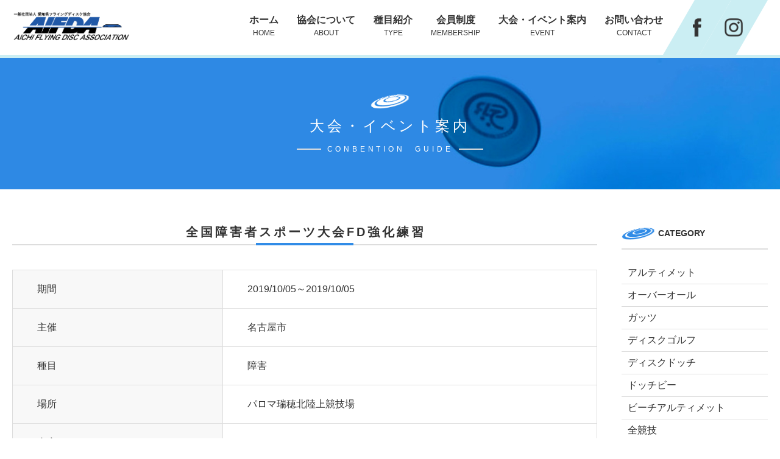

--- FILE ---
content_type: text/html; charset=UTF-8
request_url: http://aifda.or.jp/event/%E5%85%A8%E5%9B%BD%E9%9A%9C%E5%AE%B3%E8%80%85%E3%82%B9%E3%83%9D%E3%83%BC%E3%83%84%E5%A4%A7%E4%BC%9Afd%E5%BC%B7%E5%8C%96%E7%B7%B4%E7%BF%92-2/
body_size: 7684
content:
<!DOCTYPE html>
<html lang="ja" >
  <head>
    <meta charset="UTF-8">
    <meta name="viewport" content="width=device-width, initial-scale=1.0">
    <link rel="stylesheet" href="http://aifda.or.jp/wp-content/themes/flyingdisc/style.css">
    <link rel="stylesheet" href="//cdnjs.cloudflare.com/ajax/libs/vegas/2.4.0/vegas.min.css">
    <script src="//cdnjs.cloudflare.com/ajax/libs/jquery/1.12.4/jquery.min.js"></script>
    <script src="//cdnjs.cloudflare.com/ajax/libs/vegas/2.4.0/vegas.min.js"></script>
    <script src="http://aifda.or.jp/wp-content/themes/flyingdisc/js/script.js"></script>
    <title>全国障害者スポーツ大会FD強化練習 | 愛知県フライングディスク協会</title>
    <meta name='robots' content='max-image-preview:large' />
<script type="text/javascript">
/* <![CDATA[ */
window._wpemojiSettings = {"baseUrl":"https:\/\/s.w.org\/images\/core\/emoji\/15.0.3\/72x72\/","ext":".png","svgUrl":"https:\/\/s.w.org\/images\/core\/emoji\/15.0.3\/svg\/","svgExt":".svg","source":{"concatemoji":"http:\/\/aifda.or.jp\/wp-includes\/js\/wp-emoji-release.min.js?ver=6.5.7"}};
/*! This file is auto-generated */
!function(i,n){var o,s,e;function c(e){try{var t={supportTests:e,timestamp:(new Date).valueOf()};sessionStorage.setItem(o,JSON.stringify(t))}catch(e){}}function p(e,t,n){e.clearRect(0,0,e.canvas.width,e.canvas.height),e.fillText(t,0,0);var t=new Uint32Array(e.getImageData(0,0,e.canvas.width,e.canvas.height).data),r=(e.clearRect(0,0,e.canvas.width,e.canvas.height),e.fillText(n,0,0),new Uint32Array(e.getImageData(0,0,e.canvas.width,e.canvas.height).data));return t.every(function(e,t){return e===r[t]})}function u(e,t,n){switch(t){case"flag":return n(e,"\ud83c\udff3\ufe0f\u200d\u26a7\ufe0f","\ud83c\udff3\ufe0f\u200b\u26a7\ufe0f")?!1:!n(e,"\ud83c\uddfa\ud83c\uddf3","\ud83c\uddfa\u200b\ud83c\uddf3")&&!n(e,"\ud83c\udff4\udb40\udc67\udb40\udc62\udb40\udc65\udb40\udc6e\udb40\udc67\udb40\udc7f","\ud83c\udff4\u200b\udb40\udc67\u200b\udb40\udc62\u200b\udb40\udc65\u200b\udb40\udc6e\u200b\udb40\udc67\u200b\udb40\udc7f");case"emoji":return!n(e,"\ud83d\udc26\u200d\u2b1b","\ud83d\udc26\u200b\u2b1b")}return!1}function f(e,t,n){var r="undefined"!=typeof WorkerGlobalScope&&self instanceof WorkerGlobalScope?new OffscreenCanvas(300,150):i.createElement("canvas"),a=r.getContext("2d",{willReadFrequently:!0}),o=(a.textBaseline="top",a.font="600 32px Arial",{});return e.forEach(function(e){o[e]=t(a,e,n)}),o}function t(e){var t=i.createElement("script");t.src=e,t.defer=!0,i.head.appendChild(t)}"undefined"!=typeof Promise&&(o="wpEmojiSettingsSupports",s=["flag","emoji"],n.supports={everything:!0,everythingExceptFlag:!0},e=new Promise(function(e){i.addEventListener("DOMContentLoaded",e,{once:!0})}),new Promise(function(t){var n=function(){try{var e=JSON.parse(sessionStorage.getItem(o));if("object"==typeof e&&"number"==typeof e.timestamp&&(new Date).valueOf()<e.timestamp+604800&&"object"==typeof e.supportTests)return e.supportTests}catch(e){}return null}();if(!n){if("undefined"!=typeof Worker&&"undefined"!=typeof OffscreenCanvas&&"undefined"!=typeof URL&&URL.createObjectURL&&"undefined"!=typeof Blob)try{var e="postMessage("+f.toString()+"("+[JSON.stringify(s),u.toString(),p.toString()].join(",")+"));",r=new Blob([e],{type:"text/javascript"}),a=new Worker(URL.createObjectURL(r),{name:"wpTestEmojiSupports"});return void(a.onmessage=function(e){c(n=e.data),a.terminate(),t(n)})}catch(e){}c(n=f(s,u,p))}t(n)}).then(function(e){for(var t in e)n.supports[t]=e[t],n.supports.everything=n.supports.everything&&n.supports[t],"flag"!==t&&(n.supports.everythingExceptFlag=n.supports.everythingExceptFlag&&n.supports[t]);n.supports.everythingExceptFlag=n.supports.everythingExceptFlag&&!n.supports.flag,n.DOMReady=!1,n.readyCallback=function(){n.DOMReady=!0}}).then(function(){return e}).then(function(){var e;n.supports.everything||(n.readyCallback(),(e=n.source||{}).concatemoji?t(e.concatemoji):e.wpemoji&&e.twemoji&&(t(e.twemoji),t(e.wpemoji)))}))}((window,document),window._wpemojiSettings);
/* ]]> */
</script>
<style id='wp-emoji-styles-inline-css' type='text/css'>

	img.wp-smiley, img.emoji {
		display: inline !important;
		border: none !important;
		box-shadow: none !important;
		height: 1em !important;
		width: 1em !important;
		margin: 0 0.07em !important;
		vertical-align: -0.1em !important;
		background: none !important;
		padding: 0 !important;
	}
</style>
<link rel='stylesheet' id='wp-block-library-css' href='http://aifda.or.jp/wp-includes/css/dist/block-library/style.min.css?ver=6.5.7' type='text/css' media='all' />
<style id='classic-theme-styles-inline-css' type='text/css'>
/*! This file is auto-generated */
.wp-block-button__link{color:#fff;background-color:#32373c;border-radius:9999px;box-shadow:none;text-decoration:none;padding:calc(.667em + 2px) calc(1.333em + 2px);font-size:1.125em}.wp-block-file__button{background:#32373c;color:#fff;text-decoration:none}
</style>
<style id='global-styles-inline-css' type='text/css'>
body{--wp--preset--color--black: #000000;--wp--preset--color--cyan-bluish-gray: #abb8c3;--wp--preset--color--white: #ffffff;--wp--preset--color--pale-pink: #f78da7;--wp--preset--color--vivid-red: #cf2e2e;--wp--preset--color--luminous-vivid-orange: #ff6900;--wp--preset--color--luminous-vivid-amber: #fcb900;--wp--preset--color--light-green-cyan: #7bdcb5;--wp--preset--color--vivid-green-cyan: #00d084;--wp--preset--color--pale-cyan-blue: #8ed1fc;--wp--preset--color--vivid-cyan-blue: #0693e3;--wp--preset--color--vivid-purple: #9b51e0;--wp--preset--gradient--vivid-cyan-blue-to-vivid-purple: linear-gradient(135deg,rgba(6,147,227,1) 0%,rgb(155,81,224) 100%);--wp--preset--gradient--light-green-cyan-to-vivid-green-cyan: linear-gradient(135deg,rgb(122,220,180) 0%,rgb(0,208,130) 100%);--wp--preset--gradient--luminous-vivid-amber-to-luminous-vivid-orange: linear-gradient(135deg,rgba(252,185,0,1) 0%,rgba(255,105,0,1) 100%);--wp--preset--gradient--luminous-vivid-orange-to-vivid-red: linear-gradient(135deg,rgba(255,105,0,1) 0%,rgb(207,46,46) 100%);--wp--preset--gradient--very-light-gray-to-cyan-bluish-gray: linear-gradient(135deg,rgb(238,238,238) 0%,rgb(169,184,195) 100%);--wp--preset--gradient--cool-to-warm-spectrum: linear-gradient(135deg,rgb(74,234,220) 0%,rgb(151,120,209) 20%,rgb(207,42,186) 40%,rgb(238,44,130) 60%,rgb(251,105,98) 80%,rgb(254,248,76) 100%);--wp--preset--gradient--blush-light-purple: linear-gradient(135deg,rgb(255,206,236) 0%,rgb(152,150,240) 100%);--wp--preset--gradient--blush-bordeaux: linear-gradient(135deg,rgb(254,205,165) 0%,rgb(254,45,45) 50%,rgb(107,0,62) 100%);--wp--preset--gradient--luminous-dusk: linear-gradient(135deg,rgb(255,203,112) 0%,rgb(199,81,192) 50%,rgb(65,88,208) 100%);--wp--preset--gradient--pale-ocean: linear-gradient(135deg,rgb(255,245,203) 0%,rgb(182,227,212) 50%,rgb(51,167,181) 100%);--wp--preset--gradient--electric-grass: linear-gradient(135deg,rgb(202,248,128) 0%,rgb(113,206,126) 100%);--wp--preset--gradient--midnight: linear-gradient(135deg,rgb(2,3,129) 0%,rgb(40,116,252) 100%);--wp--preset--font-size--small: 13px;--wp--preset--font-size--medium: 20px;--wp--preset--font-size--large: 36px;--wp--preset--font-size--x-large: 42px;--wp--preset--spacing--20: 0.44rem;--wp--preset--spacing--30: 0.67rem;--wp--preset--spacing--40: 1rem;--wp--preset--spacing--50: 1.5rem;--wp--preset--spacing--60: 2.25rem;--wp--preset--spacing--70: 3.38rem;--wp--preset--spacing--80: 5.06rem;--wp--preset--shadow--natural: 6px 6px 9px rgba(0, 0, 0, 0.2);--wp--preset--shadow--deep: 12px 12px 50px rgba(0, 0, 0, 0.4);--wp--preset--shadow--sharp: 6px 6px 0px rgba(0, 0, 0, 0.2);--wp--preset--shadow--outlined: 6px 6px 0px -3px rgba(255, 255, 255, 1), 6px 6px rgba(0, 0, 0, 1);--wp--preset--shadow--crisp: 6px 6px 0px rgba(0, 0, 0, 1);}:where(.is-layout-flex){gap: 0.5em;}:where(.is-layout-grid){gap: 0.5em;}body .is-layout-flex{display: flex;}body .is-layout-flex{flex-wrap: wrap;align-items: center;}body .is-layout-flex > *{margin: 0;}body .is-layout-grid{display: grid;}body .is-layout-grid > *{margin: 0;}:where(.wp-block-columns.is-layout-flex){gap: 2em;}:where(.wp-block-columns.is-layout-grid){gap: 2em;}:where(.wp-block-post-template.is-layout-flex){gap: 1.25em;}:where(.wp-block-post-template.is-layout-grid){gap: 1.25em;}.has-black-color{color: var(--wp--preset--color--black) !important;}.has-cyan-bluish-gray-color{color: var(--wp--preset--color--cyan-bluish-gray) !important;}.has-white-color{color: var(--wp--preset--color--white) !important;}.has-pale-pink-color{color: var(--wp--preset--color--pale-pink) !important;}.has-vivid-red-color{color: var(--wp--preset--color--vivid-red) !important;}.has-luminous-vivid-orange-color{color: var(--wp--preset--color--luminous-vivid-orange) !important;}.has-luminous-vivid-amber-color{color: var(--wp--preset--color--luminous-vivid-amber) !important;}.has-light-green-cyan-color{color: var(--wp--preset--color--light-green-cyan) !important;}.has-vivid-green-cyan-color{color: var(--wp--preset--color--vivid-green-cyan) !important;}.has-pale-cyan-blue-color{color: var(--wp--preset--color--pale-cyan-blue) !important;}.has-vivid-cyan-blue-color{color: var(--wp--preset--color--vivid-cyan-blue) !important;}.has-vivid-purple-color{color: var(--wp--preset--color--vivid-purple) !important;}.has-black-background-color{background-color: var(--wp--preset--color--black) !important;}.has-cyan-bluish-gray-background-color{background-color: var(--wp--preset--color--cyan-bluish-gray) !important;}.has-white-background-color{background-color: var(--wp--preset--color--white) !important;}.has-pale-pink-background-color{background-color: var(--wp--preset--color--pale-pink) !important;}.has-vivid-red-background-color{background-color: var(--wp--preset--color--vivid-red) !important;}.has-luminous-vivid-orange-background-color{background-color: var(--wp--preset--color--luminous-vivid-orange) !important;}.has-luminous-vivid-amber-background-color{background-color: var(--wp--preset--color--luminous-vivid-amber) !important;}.has-light-green-cyan-background-color{background-color: var(--wp--preset--color--light-green-cyan) !important;}.has-vivid-green-cyan-background-color{background-color: var(--wp--preset--color--vivid-green-cyan) !important;}.has-pale-cyan-blue-background-color{background-color: var(--wp--preset--color--pale-cyan-blue) !important;}.has-vivid-cyan-blue-background-color{background-color: var(--wp--preset--color--vivid-cyan-blue) !important;}.has-vivid-purple-background-color{background-color: var(--wp--preset--color--vivid-purple) !important;}.has-black-border-color{border-color: var(--wp--preset--color--black) !important;}.has-cyan-bluish-gray-border-color{border-color: var(--wp--preset--color--cyan-bluish-gray) !important;}.has-white-border-color{border-color: var(--wp--preset--color--white) !important;}.has-pale-pink-border-color{border-color: var(--wp--preset--color--pale-pink) !important;}.has-vivid-red-border-color{border-color: var(--wp--preset--color--vivid-red) !important;}.has-luminous-vivid-orange-border-color{border-color: var(--wp--preset--color--luminous-vivid-orange) !important;}.has-luminous-vivid-amber-border-color{border-color: var(--wp--preset--color--luminous-vivid-amber) !important;}.has-light-green-cyan-border-color{border-color: var(--wp--preset--color--light-green-cyan) !important;}.has-vivid-green-cyan-border-color{border-color: var(--wp--preset--color--vivid-green-cyan) !important;}.has-pale-cyan-blue-border-color{border-color: var(--wp--preset--color--pale-cyan-blue) !important;}.has-vivid-cyan-blue-border-color{border-color: var(--wp--preset--color--vivid-cyan-blue) !important;}.has-vivid-purple-border-color{border-color: var(--wp--preset--color--vivid-purple) !important;}.has-vivid-cyan-blue-to-vivid-purple-gradient-background{background: var(--wp--preset--gradient--vivid-cyan-blue-to-vivid-purple) !important;}.has-light-green-cyan-to-vivid-green-cyan-gradient-background{background: var(--wp--preset--gradient--light-green-cyan-to-vivid-green-cyan) !important;}.has-luminous-vivid-amber-to-luminous-vivid-orange-gradient-background{background: var(--wp--preset--gradient--luminous-vivid-amber-to-luminous-vivid-orange) !important;}.has-luminous-vivid-orange-to-vivid-red-gradient-background{background: var(--wp--preset--gradient--luminous-vivid-orange-to-vivid-red) !important;}.has-very-light-gray-to-cyan-bluish-gray-gradient-background{background: var(--wp--preset--gradient--very-light-gray-to-cyan-bluish-gray) !important;}.has-cool-to-warm-spectrum-gradient-background{background: var(--wp--preset--gradient--cool-to-warm-spectrum) !important;}.has-blush-light-purple-gradient-background{background: var(--wp--preset--gradient--blush-light-purple) !important;}.has-blush-bordeaux-gradient-background{background: var(--wp--preset--gradient--blush-bordeaux) !important;}.has-luminous-dusk-gradient-background{background: var(--wp--preset--gradient--luminous-dusk) !important;}.has-pale-ocean-gradient-background{background: var(--wp--preset--gradient--pale-ocean) !important;}.has-electric-grass-gradient-background{background: var(--wp--preset--gradient--electric-grass) !important;}.has-midnight-gradient-background{background: var(--wp--preset--gradient--midnight) !important;}.has-small-font-size{font-size: var(--wp--preset--font-size--small) !important;}.has-medium-font-size{font-size: var(--wp--preset--font-size--medium) !important;}.has-large-font-size{font-size: var(--wp--preset--font-size--large) !important;}.has-x-large-font-size{font-size: var(--wp--preset--font-size--x-large) !important;}
.wp-block-navigation a:where(:not(.wp-element-button)){color: inherit;}
:where(.wp-block-post-template.is-layout-flex){gap: 1.25em;}:where(.wp-block-post-template.is-layout-grid){gap: 1.25em;}
:where(.wp-block-columns.is-layout-flex){gap: 2em;}:where(.wp-block-columns.is-layout-grid){gap: 2em;}
.wp-block-pullquote{font-size: 1.5em;line-height: 1.6;}
</style>
<link rel='stylesheet' id='contact-form-7-css' href='http://aifda.or.jp/wp-content/plugins/contact-form-7/includes/css/styles.css?ver=5.1.1' type='text/css' media='all' />
<link rel='stylesheet' id='contact-form-7-confirm-css' href='http://aifda.or.jp/wp-content/plugins/contact-form-7-add-confirm/includes/css/styles.css?ver=5.1' type='text/css' media='all' />
<script type="text/javascript" src="http://aifda.or.jp/wp-includes/js/jquery/jquery.min.js?ver=3.7.1" id="jquery-core-js"></script>
<script type="text/javascript" src="http://aifda.or.jp/wp-includes/js/jquery/jquery-migrate.min.js?ver=3.4.1" id="jquery-migrate-js"></script>
<link rel="https://api.w.org/" href="https://aifda.or.jp/wp-json/" /><link rel="EditURI" type="application/rsd+xml" title="RSD" href="http://aifda.or.jp/xmlrpc.php?rsd" />
<meta name="generator" content="WordPress 6.5.7" />
<link rel="canonical" href="https://aifda.or.jp/event/%e5%85%a8%e5%9b%bd%e9%9a%9c%e5%ae%b3%e8%80%85%e3%82%b9%e3%83%9d%e3%83%bc%e3%83%84%e5%a4%a7%e4%bc%9afd%e5%bc%b7%e5%8c%96%e7%b7%b4%e7%bf%92-2/" />
<link rel='shortlink' href='https://aifda.or.jp/?p=3664' />
<link rel="alternate" type="application/json+oembed" href="https://aifda.or.jp/wp-json/oembed/1.0/embed?url=https%3A%2F%2Faifda.or.jp%2Fevent%2F%25e5%2585%25a8%25e5%259b%25bd%25e9%259a%259c%25e5%25ae%25b3%25e8%2580%2585%25e3%2582%25b9%25e3%2583%259d%25e3%2583%25bc%25e3%2583%2584%25e5%25a4%25a7%25e4%25bc%259afd%25e5%25bc%25b7%25e5%258c%2596%25e7%25b7%25b4%25e7%25bf%2592-2%2F" />
<link rel="alternate" type="text/xml+oembed" href="https://aifda.or.jp/wp-json/oembed/1.0/embed?url=https%3A%2F%2Faifda.or.jp%2Fevent%2F%25e5%2585%25a8%25e5%259b%25bd%25e9%259a%259c%25e5%25ae%25b3%25e8%2580%2585%25e3%2582%25b9%25e3%2583%259d%25e3%2583%25bc%25e3%2583%2584%25e5%25a4%25a7%25e4%25bc%259afd%25e5%25bc%25b7%25e5%258c%2596%25e7%25b7%25b4%25e7%25bf%2592-2%2F&#038;format=xml" />
  </head>
  <body id="top" class="event-template-default single single-event postid-3664 sub event">
    <header>
      <div class="inner">
        <div class="logo">
          <a href="https://aifda.or.jp"><img src="http://aifda.or.jp/wp-content/themes/flyingdisc/img/aifda_logo.png" alt=""></a>
        </div>
        <div id="nav_button">
          <div></div>
          <div></div>
          <div></div>
        </div>
        <nav>
          <ul>
            <li>
              <a href="https://aifda.or.jp">ホーム<div class="en">HOME</div></a>
            </li>
            <li>
              <a href="https://aifda.or.jp/about">協会について<div class="en">ABOUT</div></a>
            </li>
            <li>
              <a href="https://aifda.or.jp/type">種目紹介<div class="en">TYPE</div></a>
            </li>
            <li>
              <a href="https://aifda.or.jp/membership">会員制度<div class="en">MEMBERSHIP</div></a>
            </li>
            <li>
              <a href="https://aifda.or.jp/event">大会・イベント案内<div class="en">EVENT</div></a>
            </li>
            <li>
              <a href="https://aifda.or.jp/contact">お問い合わせ<div class="en">CONTACT</div></a>
            </li>
          </ul>
          <div class="social">
            <div class="facebook"><a href="https://www.facebook.com/aifdaflyingdisc/"></a></div>
            <div class="instagram"><a href="https://www.instagram.com/aifda_official/"></a></div>
          </div>
        </nav>
      </div>
    </header>          <div id="first_visual">
      <h1>大会・イベント案内<div class="en">CONBENTION　GUIDE</div></h1>
    </div>
    <section>
      <div class="container">
        <div class="main">
          <div class="detail">
            <h2>全国障害者スポーツ大会FD強化練習</h2>
            <ul class="detail_list">
              <li>
                <div class="term">期間</div>
                <div class="description">2019/10/05～2019/10/05</div>
              </li>
              <li>
                <div class="term">主催</div>
                <div class="description">名古屋市</div>
              </li>
              <li>
                <div class="term">種目</div>
                <div class="description">障害</div>
              </li>
              <li>
                <div class="term">場所</div>
                <div class="description">パロマ瑞穂北陸上競技場</div>
              </li>
              <li>
                <div class="term">内容</div>
                <div class="description"></div>
              </li>
              <li>
                <div class="term">注意事項</div>
                <div class="description"></div>
              </li>
            </ul>
                      </div>
          <div class="photo">
            <h2>大会の様子</h2>
            <ul>
                                                            <li><img src="" alt=""></li>
                          </ul>
          </div>
        </div>
        <div class="side">
          <div class="category">
            <h3>CATEGORY</h3>
            <ul>
                                            <li><a href="https://aifda.or.jp/category/ultimate/">アルティメット</a></li>
                              <li><a href="https://aifda.or.jp/category/%e3%82%aa%e3%83%bc%e3%83%90%e3%83%bc%e3%82%aa%e3%83%bc%e3%83%ab/">オーバーオール</a></li>
                              <li><a href="https://aifda.or.jp/category/guts/">ガッツ</a></li>
                              <li><a href="https://aifda.or.jp/category/discgolf/">ディスクゴルフ</a></li>
                              <li><a href="https://aifda.or.jp/category/dodgebee/">ディスクドッチ</a></li>
                              <li><a href="https://aifda.or.jp/category/dutchbee/">ドッチビー</a></li>
                              <li><a href="https://aifda.or.jp/category/beach-ultimate/">ビーチアルティメット</a></li>
                              <li><a href="https://aifda.or.jp/category/eventall/">全競技</a></li>
                              <li><a href="https://aifda.or.jp/category/%e6%9c%aa%e5%88%86%e9%a1%9e/">未分類</a></li>
                              <li><a href="https://aifda.or.jp/category/%e9%9a%9c%e5%ae%b3/">障害</a></li>
                            <li><a href="https://aifda.or.jp/event">全ての大会一覧</a></li>
            </ul>
          </div>
          <div class="monthly">
            <h3>MONTHLY</h3>
            <ul>
                          </ul>
          </div>
        </div>
      </div>
    </section>
    <div id="modal">
      <div id="modal_inner">
        <div role="form" class="wpcf7" id="wpcf7-f1091-p3664-o1" lang="ja" dir="ltr">
<div class="screen-reader-response"></div>
<form action="/event/%E5%85%A8%E5%9B%BD%E9%9A%9C%E5%AE%B3%E8%80%85%E3%82%B9%E3%83%9D%E3%83%BC%E3%83%84%E5%A4%A7%E4%BC%9Afd%E5%BC%B7%E5%8C%96%E7%B7%B4%E7%BF%92-2/#wpcf7-f1091-p3664-o1" method="post" class="wpcf7-form" novalidate="novalidate">
<div style="display: none;">
<input type="hidden" name="_wpcf7" value="1091" />
<input type="hidden" name="_wpcf7_version" value="5.1.1" />
<input type="hidden" name="_wpcf7_locale" value="ja" />
<input type="hidden" name="_wpcf7_unit_tag" value="wpcf7-f1091-p3664-o1" />
<input type="hidden" name="_wpcf7_container_post" value="3664" />
<input type="hidden" name="g-recaptcha-response" value="" />
</div>
<input type="hidden" name="event_name" value="" class="wpcf7-form-control wpcf7-hidden" id="event_name" />
<ul class="detail_list">
  <li class="require">
    <div class="term"><label for="affiliation">チーム名</label></div>
    <div class="input">
      <span class="wpcf7-form-control-wrap affiliation"><input type="text" name="affiliation" value="" size="40" class="wpcf7-form-control wpcf7-text wpcf7-validates-as-required" id="affiliation" aria-required="true" aria-invalid="false" placeholder="例）◯◯◯◯◯◯" /></span>
    </div>
  </li>
  <li class="require">
    <div class="term"><label for="fullname">代表者氏名</label></div>
    <div class="input">
      <span class="wpcf7-form-control-wrap fullname"><input type="text" name="fullname" value="" size="40" class="wpcf7-form-control wpcf7-text wpcf7-validates-as-required" id="fullname" aria-required="true" aria-invalid="false" placeholder="例）◯◯ ◯◯" /></span>
    </div>
  </li>
  <li class="require">
    <div class="term"><label for="tel">電話番号</label></div>
    <div class="input">
      <span class="wpcf7-form-control-wrap tel"><input type="tel" name="tel" value="" size="40" class="wpcf7-form-control wpcf7-text wpcf7-tel wpcf7-validates-as-required wpcf7-validates-as-tel" id="tel" aria-required="true" aria-invalid="false" placeholder="例）◯◯◯-◯◯◯-◯◯◯" /></span>
    </div>
  </li>
  <li class="require">
    <div class="term"><label for="email">メールアドレス</label></div>
    <div class="input">
      <span class="wpcf7-form-control-wrap email"><input type="email" name="email" value="" size="40" class="wpcf7-form-control wpcf7-text wpcf7-email wpcf7-validates-as-required wpcf7-validates-as-email" id="email" aria-required="true" aria-invalid="false" placeholder="例）◯◯◯◯◯◯" /></span>
    </div>
  </li>
  <li class="require">
    <div class="term"><label for="member_person">JFDA会員またはAIFDA会員参加者</label></div>
    <div class="input">
      <span class="wpcf7-form-control-wrap member_person"><textarea name="member_person" cols="40" rows="10" class="wpcf7-form-control wpcf7-textarea wpcf7-validates-as-required" id="member_person" aria-required="true" aria-invalid="false" placeholder="1名ごとに改行して入力してください。"></textarea></span>
    </div>
  </li>
  <li class="require">
    <div class="term"><label for="member_person_num">会員参加人数</label></div>
    <div class="input">
      <span class="wpcf7-form-control-wrap member_person_num"><input type="number" name="member_person_num" value="" class="wpcf7-form-control wpcf7-number wpcf7-validates-as-required wpcf7-validates-as-number" id="member_person_num" aria-required="true" aria-invalid="false" /></span>人
    </div>
  </li>
  <li class="require">
    <div class="term"><label for="etc_person">非会員参加者</label></div>
    <div class="input">
      <span class="wpcf7-form-control-wrap etc_person"><textarea name="etc_person" cols="40" rows="10" class="wpcf7-form-control wpcf7-textarea" id="etc_person" aria-invalid="false" placeholder="1名ごとに改行して入力してください。"></textarea></span>
    </div>
  </li>
  <li class="require">
    <div class="term"><label for="etc_person_num">非会員参加人数</label></div>
    <div class="input">
      <span class="wpcf7-form-control-wrap etc_person_num"><input type="number" name="etc_person_num" value="" class="wpcf7-form-control wpcf7-number wpcf7-validates-as-number" id="etc_person_num" aria-invalid="false" /></span>人
    </div>
  </li>
</ul>
<div class="note">
  ※ お問い合わせを送信後、確認メールが届きますのでご確認ください。
</div>
<div class="action">
  <input type="submit" value="送信内容の確認へ" class="wpcf7-form-control wpcf7-confirm wpcf7c-elm-step1 wpcf7c-btn-confirm wpcf7c-force-hide" /><input type="button" value="戻って編集する" class="wpcf7-form-control wpcf7-back wpcf7c-elm-step2 wpcf7c-btn-back wpcf7c-force-hide" /><input type="submit" value="送信する" class="wpcf7-form-control wpcf7-submit" />
</div><div class="wpcf7-response-output wpcf7-display-none"></div></form></div>      </div>
      <div id="modal_close">
        閉じる
      </div>
    </div>
        <div class="footer_link">
      <h2 class="icon_heading">LINKS</h2>
		<div align="center">"私たちは一般社団法人愛知県フライングディスク協会を応援します。"</div>
<br>
<br>
		<ul>
        <li><a href="https://mitutoyo-3s.co.jp/" target="_blank" rel="noopener"><img src="http://aifda.or.jp/wp-content/themes/flyingdisc/img/mitsutoyo_banner11.jpg" alt="有限会社 三豊バナー"></a></li> 
        <li><a href="https://oomi-jidousha.com/" target="_blank" rel="noopener"><img src="http://aifda.or.jp/wp-content/themes/flyingdisc/img/oumijidousha_banner12.jpg" alt="大海自動車株式会社バナー"></a></li>
		<li><a href="http://www.clubjr.com/index.html" target="_blank" rel="noopener"><img src="http://aifda.or.jp/wp-content/themes/flyingdisc/img/CLUB_Jr._banner190409.jpg" alt="株式会社 クラブジュニアバナー"></a></li>
        <li><a href="https://www.shinto-tsushin.co.jp/" target="_blank" rel="noopener"><img src="http://aifda.or.jp/wp-content/themes/flyingdisc/img/footer-shinto-tsushin.jpg" alt="株式会社　新東通信バナー"></a></li>
		<li><a href="https://tasuki-inc.com" target="_blank" rel="noopener"><img src="http://aifda.or.jp/wp-content/themes/flyingdisc/img/tasuki-aifda-banner.jpg" alt="東三河の求人サイトタスキ"></a></li>
      </ul>
    </div>
    <footer>
    <div class="page_top">
      <a href="#top"></a>
    </div>
    <!--<div class="inner">
      footer-area
    </div>-->
    <div class="copyright">
      Copyright © 2018 AICHI FLYING DISC ASSOCIATION All Rights Reserved.
    </div>
  </footer>
  <script type="text/javascript" id="contact-form-7-js-extra">
/* <![CDATA[ */
var wpcf7 = {"apiSettings":{"root":"https:\/\/aifda.or.jp\/wp-json\/contact-form-7\/v1","namespace":"contact-form-7\/v1"}};
/* ]]> */
</script>
<script type="text/javascript" src="http://aifda.or.jp/wp-content/plugins/contact-form-7/includes/js/scripts.js?ver=5.1.1" id="contact-form-7-js"></script>
<script type="text/javascript" src="http://aifda.or.jp/wp-includes/js/jquery/jquery.form.min.js?ver=4.3.0" id="jquery-form-js"></script>
<script type="text/javascript" src="http://aifda.or.jp/wp-content/plugins/contact-form-7-add-confirm/includes/js/scripts.js?ver=5.1" id="contact-form-7-confirm-js"></script>
</body>
</html>


--- FILE ---
content_type: text/css
request_url: http://aifda.or.jp/wp-content/themes/flyingdisc/style.css
body_size: 8129
content:
@charset "UTF-8";
html, body, div, span, applet, object, iframe,
h1, h2, h3, h4, h5, h6, p, blockquote, pre,
a, abbr, acronym, address, big, cite, code,
del, dfn, em, img, ins, kbd, q, s, samp,
small, strike, strong, sub, sup, tt, var,
b, u, i, center,
dl, dt, dd, ol, ul, li,
fieldset, form, label, legend,
table, caption, tbody, tfoot, thead, tr, th, td,
article, aside, canvas, details, embed,
figure, figcaption, footer, header, hgroup,
menu, nav, output, ruby, section, summary,
time, mark, audio, video {
  margin: 0;
  padding: 0;
  border: 0;
  font-size: 100%;
  font: inherit;
  vertical-align: baseline;
}

article, aside, details, figcaption, figure,
footer, header, hgroup, menu, nav, section {
  display: block;
}

body {
  line-height: 1;
}

ol, ul {
  list-style: none;
}

blockquote, q {
  quotes: none;
}

blockquote:before, blockquote:after,
q:before, q:after {
  content: '';
  content: none;
}

table {
  border-collapse: collapse;
  border-spacing: 0;
}

* {
  -webkit-box-sizing: border-box;
  box-sizing: border-box;
}

a {
  color: #318ce7;
}

img {
  vertical-align: bottom;
}

input {
  vertical-align: middle;
}

body {
  line-height: 1;
  font-family: 'Hiragino Kaku Gothic ProN', Meiryo, sans-serif;
  color: #333333;
}

header {
  border-bottom: 5px solid #cbeef3;
}

header .inner {
  max-width: 1320px;
  min-width: 1000px;
  margin: 0 auto;
  padding: 0 20px;
}

@media screen and (max-width: 640px) {
  header .inner {
    min-width: auto;
  }
}

header .inner:after {
  content: '';
  clear: both;
  display: block;
}

header .inner .logo {
  float: left;
  padding: 20px 0;
}

header .inner .logo a {
  display: block;
  -webkit-transition: opacity 0.2s;
  transition: opacity 0.2s;
}

header .inner .logo a:hover {
  opacity: 0.75;
}

header .inner .logo a img {
  height: 50px;
}

header .inner #nav_button {
  display: none;
}

header .inner nav {
  float: right;
}

header .inner nav:after {
  content: '';
  clear: both;
  display: block;
}

header .inner nav ul {
  float: left;
  padding-top: 20px;
}

header .inner nav ul:after {
  content: '';
  clear: both;
  display: block;
}

header .inner nav ul > li {
  float: left;
  text-align: center;
  margin-left: 30px;
}

header .inner nav ul > li a {
  text-decoration: none;
  display: block;
  font-size: 16px;
  color: #333333;
  -webkit-transition: all 0.2s;
  transition: all 0.2s;
  padding: 5px 0;
  font-weight: bold;
  position: relative;
}

header .inner nav ul > li a:before {
  content: '';
  display: block;
  width: 100%;
  height: 100%;
  position: absolute;
  z-index: -1;
  left: 0;
  top: 0;
  background: url(img/icon_disc_blue.png) center center/48px no-repeat;
  opacity: 0;
  -webkit-transition: opacity 0.2s;
  transition: opacity 0.2s;
}

header .inner nav ul > li a:hover {
  border-bottom: 3px solid #318ce7;
}

header .inner nav ul > li a:hover:before {
  opacity: 1;
}

header .inner nav ul > li a .en {
  font-size: 12px;
  margin-top: 7px;
  font-weight: normal;
}

header .inner nav .social {
  float: right;
  margin: 0 26px;
}

header .inner nav .social:after {
  content: '';
  clear: both;
  display: block;
}

header .inner nav .social > div {
  float: left;
  position: relative;
}

header .inner nav .social > div a {
  display: block;
  width: 60px;
  height: 90px;
  -webkit-transform: skewX(-30deg);
          transform: skewX(-30deg);
  background-color: #cbeef3;
  -webkit-transition: background-color 0.2s;
  transition: background-color 0.2s;
}

header .inner nav .social > div a:hover {
  background-color: #318ce7;
}

header .inner nav .social > div a:before {
  content: '';
  display: block;
  width: 30px;
  height: 30px;
  position: absolute;
  top: 30px;
  left: 15px;
  -webkit-transform: skewX(30deg);
          transform: skewX(30deg);
  background-repeat: no-repeat;
  background-position: center center;
  background-size: auto 30px;
}

header .inner nav .social > div.facebook a:before {
  background-image: url(img/icon_facebook_b.png);
}

header .inner nav .social > div.facebook:hover a:before {
  background-image: url(img/icon_facebook_w.png);
}

header .inner nav .social > div.instagram a:before {
  background-image: url(img/icon_instagram_b.png);
}

header .inner nav .social > div.instagram:hover a:before {
  background-image: url(img/icon_instagram_w.png);
}

@media screen and (max-width: 1200px) {
  header .inner .logo a {
    padding: 5px 0;
  }
  header .inner .logo a img {
    height: 40px;
  }
  header .inner nav ul {
    padding-top: 25px;
  }
  header .inner nav ul > li {
    margin-left: 20px;
  }
  header .inner nav ul > li a {
    font-size: 14px;
  }
  header .inner nav ul > li a:before {
    background-size: 40px;
  }
  header .inner nav ul > li a .en {
    font-size: 10px;
    margin-top: 6px;
  }
}

.wp-pagenavi {
  margin-top: 30px;
  text-align: center;
}

.wp-pagenavi a, .wp-pagenavi span {
  color: #ffffff;
  display: inline-block;
  margin: 0 5px;
  font-size: 12px;
  padding: 9px 0;
  width: 30px;
  text-decoration: none;
  text-align: center;
  border-radius: 5px;
}

.wp-pagenavi a {
  background-color: #318ce7;
  -webkit-transition: all .2s;
  transition: all .2s;
}

.wp-pagenavi a:hover {
  background-color: #cbeef3;
}

.wp-pagenavi span {
  background-color: #cbeef3;
}

.icon_heading {
  padding-top: 60px;
  background: center top/40px no-repeat;
  text-align: center;
  font-size: 14px;
  font-weight: bold;
  letter-spacing: 0.2em;
  text-indent: 0.2em;
  margin-bottom: 60px;
}

.icon_heading:before, .icon_heading:after {
  content: '';
  display: inline-block;
  width: 80px;
  border-top: 2px solid #333;
  vertical-align: top;
  margin: 6px 10px 0;
}

body.sub #first_visual {
  padding: 60px 0;
  background: url(img/sub_first_visual.jpg) center center/cover no-repeat;
}

body.sub #first_visual h1 {
  color: #ffffff;
  padding-top: 40px;
  background: url(img/icon_disc_white.png) center 0/auto 24px no-repeat;
  text-align: center;
  font-size: 24px;
  letter-spacing: 0.2em;
}

body.sub #first_visual h1 .en {
  margin-top: 20px;
  font-size: 12px;
}

body.sub #first_visual h1 .en:before, body.sub #first_visual h1 .en:after {
  content: '';
  display: inline-block;
  margin: 0 10px;
  vertical-align: top;
  border-top: 2px solid #ddd;
  width: 40px;
  margin-top: 5px;
}

body.sub .large_page_link_nav {
  max-width: 1320px;
  min-width: 1000px;
  margin: 0 auto;
  padding: 0 20px;
}

@media screen and (max-width: 640px) {
  body.sub .large_page_link_nav {
    min-width: auto;
  }
}

body.sub .large_page_link_nav ul {
  padding-top: 30px;
}

body.sub .large_page_link_nav ul:after {
  content: '';
  clear: both;
  display: block;
}

body.sub .large_page_link_nav ul > li {
  float: left;
  width: 50%;
}

body.sub .large_page_link_nav ul > li a {
  font-size: 20px;
  font-weight: bold;
  padding: 20px 0;
  display: block;
  border: 2px solid #318ce7;
  text-decoration: none;
  text-align: center;
  letter-spacing: 0.1em;
  -webkit-transition: all 0.2s;
  transition: all 0.2s;
  position: relative;
}

body.sub .large_page_link_nav ul > li a small {
  display: block;
  font-size: 14px;
  margin-top: 6px;
  font-weight: normal;
}

body.sub .large_page_link_nav ul > li a:after {
  content: '';
  display: block;
  position: absolute;
  left: 50%;
  margin-left: -20px;
  bottom: -16px;
  width: 0;
  height: 0;
  border-style: solid;
  border-width: 16px 20px 0 20px;
  border-color: #318ce7 transparent transparent transparent;
  -webkit-transition: all 0.2s;
  transition: all 0.2s;
  opacity: 0;
}

body.sub .large_page_link_nav ul > li a:hover {
  background-color: #318ce7;
  color: #ffffff;
}

body.sub .large_page_link_nav ul > li a:hover:after {
  opacity: 1;
}

body.sub .page_link_nav {
  max-width: 1320px;
  min-width: 1000px;
  margin: 0 auto;
  padding: 0 20px;
}

@media screen and (max-width: 640px) {
  body.sub .page_link_nav {
    min-width: auto;
  }
}

body.sub .page_link_nav ul {
  margin: -10px 0 0 -10px;
  padding-top: 30px;
}

body.sub .page_link_nav ul:after {
  content: '';
  clear: both;
  display: block;
}

body.sub .page_link_nav ul > li {
  float: left;
  width: calc(100% / 6);
  padding-left: 10px;
  margin-top: 10px;
}

body.sub .page_link_nav ul > li a {
  display: block;
  background-color: #cbeef3;
  color: #333333;
  text-align: center;
  letter-spacing: 0.1em;
  text-indent: 0.1em;
  text-decoration: none;
  font-size: 16px;
  padding: 17px 0;
  -webkit-transition: all 0.2s;
  transition: all 0.2s;
}

body.sub .page_link_nav ul > li a:hover {
  background-color: #318ce7;
  color: #ffffff;
}

body.sub .page_link_nav ul > li.small a {
  font-size: 12px;
  letter-spacing: 0;
  line-height: 16px;
}

body.sub section {
  max-width: 1320px;
  min-width: 1000px;
  margin: 0 auto;
  padding: 60px 20px 0;
}

@media screen and (max-width: 640px) {
  body.sub section {
    min-width: auto;
  }
}

body.sub section h2 {
  text-align: center;
  font-size: 20px;
  font-weight: bold;
  letter-spacing: 0.2em;
  text-indent: 0.2em;
  padding-bottom: 10px;
  border-bottom: 2px solid #ddd;
  position: relative;
  margin-bottom: 40px;
}

body.sub section h2:after {
  content: '';
  display: block;
  position: absolute;
  width: 160px;
  border-bottom: 4px solid #318ce7;
  bottom: -2px;
  left: 50%;
  margin-left: -80px;
}

body.sub section p {
  font-size: 16px;
  line-height: 1.8;
  margin-top: 20px;
}

body.sub section h2 + p {
  margin-top: 0;
}

.detail_list {
  display: table;
  width: 100%;
  font-size: 16px;
  line-height: 1.4;
  border-collapse: collapse;
}

.detail_list > li {
  display: table-row;
}

.detail_list > li > div {
  font-size: 16px;
  padding: 20px 40px;
  text-align: left;
  vertical-align: middle;
  display: table-cell;
  border: 1px solid #ddd;
}

.detail_list > li > .term {
  background-color: #f8f8f8;
}

.table table {
  width: 100%;
  font-size: 16px;
  line-height: 1.4;
}

.table table th, .table table td {
  font-size: 16px;
  padding: 20px 40px;
  border: 1px solid #ddd;
  text-align: left;
  vertical-align: middle;
}

.table table thead tr th, .table table thead tr td {
  background-color: #f8f8f8;
}

.footer_link {
  max-width: 1320px;
  min-width: 1000px;
  margin: 0 auto;
  margin-top: 80px;
}

@media screen and (max-width: 640px) {
  .footer_link {
    min-width: auto;
  }
}

.footer_link .icon_heading {
  background-image: url(img/icon_link.png);
}

.footer_link ul {
  margin: -20px 0 0 -20px;
  padding: 0 20px;
}

.footer_link ul:after {
  content: '';
  clear: both;
  display: block;
}

.footer_link ul > li {
  float: left;
  width: 25%;
  padding-left: 20px;
  margin-top: 20px;
}

.footer_link ul > li a {
  -webkit-transition: opacity 0.2s;
  transition: opacity 0.2s;
}

.footer_link ul > li a:hover {
  opacity: 0.75;
}

.footer_link ul > li a img {
  width: 100%;
  border: 1px solid #ddd;
}

footer {
  margin-top: 80px;
}

footer .page_top a {
  display: block;
  height: 60px;
  background: #343c48 url(img/icon_arrow_up_white.png) center center/auto 16px no-repeat;
  -webkit-transition: background-color 0.2s;
  transition: background-color 0.2s;
}

footer .page_top a:hover {
  background-color: #318ce7;
}

footer .inner {
  max-width: 1320px;
  min-width: 1000px;
  margin: 0 auto;
  padding: 40px 20px;
  text-align: center;
}

@media screen and (max-width: 640px) {
  footer .inner {
    min-width: auto;
  }
}

footer .copyright {
  background-color: #f8f8f8;
  padding: 30px 0;
  text-align: center;
  font-size: 12px;
}

@media screen and (max-width: 640px) {
  header .inner {
    min-width: auto;
    padding: 0;
  }
  header .inner .logo {
    padding: 0;
  }
  header .inner .logo a {
    display: block;
    padding: 13px 10px;
  }
  header .inner .logo a img {
    height: 24px;
  }
  header .inner #nav_button {
    display: block;
    width: 50px;
    height: 50px;
    float: right;
    position: relative;
    cursor: pointer;
  }
  header .inner #nav_button > div {
    position: absolute;
    width: 20px;
    height: 4px;
    left: 50%;
    margin-left: -10px;
    background-color: #318ce7;
    -webkit-transition: all .5s;
    transition: all .5s;
  }
  header .inner #nav_button > div:nth-child(1) {
    top: 15px;
  }
  header .inner #nav_button > div:nth-child(2) {
    top: 50%;
    margin-top: -2px;
  }
  header .inner #nav_button > div:nth-child(3) {
    bottom: 15px;
  }
  header .inner #nav_button.open > div:nth-child(1) {
    top: 50%;
    margin-top: -2px;
    -webkit-transform: rotate(135deg);
            transform: rotate(135deg);
  }
  header .inner #nav_button.open > div:nth-child(2) {
    opacity: 0;
  }
  header .inner #nav_button.open > div:nth-child(3) {
    bottom: 50%;
    margin-bottom: -2px;
    -webkit-transform: rotate(225deg);
            transform: rotate(225deg);
  }
  header .inner nav {
    display: none;
    float: none;
    clear: both;
  }
  header .inner nav ul {
    float: none;
    border-top: 1px solid #ddd;
    border-bottom: 1px solid #ddd;
    padding-top: 0;
  }
  header .inner nav ul > li {
    width: auto;
    float: none;
    margin-left: 0;
    border-top: 1px solid #ddd;
  }
  header .inner nav ul > li:first-child {
    border-top: 0;
  }
  header .inner nav ul > li a {
    padding: 10px 0;
  }
  header .inner nav ul > li a:hover {
    border-bottom: 0;
  }
  header .inner nav .social {
    float: none;
  }
  header .inner nav .social > div {
    float: right;
  }
  body.sub #first_visual {
    padding: 40px 0;
  }
  body.sub #first_visual h1 {
    font-size: 20px;
  }
  body.sub #first_visual h1 .en {
    font-size: 10px;
    letter-spacing: 0.1em;
  }
  body.sub .page_link_nav {
    max-width: 1320px;
    min-width: 1000px;
    margin: 0 auto;
    padding: 40px 20px 0;
  }
}

@media screen and (max-width: 640px) and (max-width: 640px) {
  body.sub .page_link_nav {
    min-width: auto;
  }
}

@media screen and (max-width: 640px) {
  body.sub .page_link_nav ul {
    margin: 0;
    padding-top: 0;
  }
  body.sub .page_link_nav ul:after {
    content: '';
    clear: both;
    display: block;
  }
  body.sub .page_link_nav ul > li {
    padding: 0;
    margin: 10px 0 0 0;
    float: none;
    width: auto;
  }
  body.sub .page_link_nav ul > li:first-child {
    margin-top: 0;
  }
  body.sub .page_link_nav ul > li a {
    font-size: 12px;
    padding: 14px 0;
  }
  body.sub .large_page_link_nav ul {
    padding-top: 40px;
  }
  body.sub .large_page_link_nav ul > li {
    width: auto;
    float: none;
  }
  body.sub .large_page_link_nav ul > li a {
    font-size: 16px;
    border: 1px solid #318ce7;
  }
  body.sub .large_page_link_nav ul > li a small {
    letter-spacing: .1em;
    font-size: 12px;
  }
  body.sub .large_page_link_nav ul > li:first-child a {
    border-bottom: 0;
  }
  body.sub section {
    padding: 40px 20px 0;
  }
  body.sub section h2 {
    font-size: 16px;
    margin-bottom: 30px;
  }
  .detail_list {
    display: block;
    width: auto;
    border: 1px solid #ddd;
  }
  .detail_list > li {
    display: block;
    border-top: 1px solid #ddd;
  }
  .detail_list > li:first-child {
    border-top: 0;
  }
  .detail_list > li > div {
    font-size: 16px;
    padding: 10px 20px;
    display: block;
    border: 0;
  }
  .detail_list > li > .term {
    background-color: #f8f8f8;
    font-size: 12px;
    text-align: center;
  }
  .table {
    overflow: scroll;
  }
  .table table {
    width: 640px;
  }
  .icon_heading {
    margin-bottom: 30px;
  }
  .footer_link {
    max-width: 1320px;
    min-width: 1000px;
    margin: 0 auto;
    margin-top: 40px;
  }
}

@media screen and (max-width: 640px) and (max-width: 640px) {
  .footer_link {
    min-width: auto;
  }
}

@media screen and (max-width: 640px) {
  .footer_link .icon_heading {
    background-image: url(img/icon_link.png);
  }
  .footer_link ul {
    margin: -20px 0 0 -20px;
    padding: 0 20px;
  }
  .footer_link ul:after {
    content: '';
    clear: both;
    display: block;
  }
  .footer_link ul > li {
    float: left;
    width: 100%;
    padding-left: 20px;
    margin-top: 20px;
  }
  .footer_link ul > li a {
    -webkit-transition: opacity 0.2s;
    transition: opacity 0.2s;
  }
  .footer_link ul > li a:hover {
    opacity: 0.75;
  }
  .footer_link ul > li a img {
    width: 100%;
    border: 1px solid #ddd;
  }
  footer {
    margin-top: 40px;
  }
  footer .copyright {
    font-size: 10px;
    padding: 30px 10px;
    line-height: 1.2;
  }
}

body.home #first_visual {
  height: 560px;
}

body.home .content {
  max-width: 1320px;
  min-width: 1000px;
  margin: 0 auto;
  margin-top: 80px;
  padding: 0 20px;
}

body.home .content:after {
  content: '';
  clear: both;
  display: block;
}

@media screen and (max-width: 640px) {
  body.home .content {
    min-width: auto;
  }
}

body.home .content > div .more {
  margin-top: 60px;
}

body.home .content > div .more a {
  width: 80%;
  margin: 0 auto;
  text-decoration: none;
  color: #ffffff;
  display: block;
  text-align: center;
  font-size: 16px;
  padding: 17px 0;
  -webkit-transition: background-color 0.2s;
  transition: background-color 0.2s;
  background: url(img/icon_arrow_right_small_white.png) right 10px center/6px no-repeat;
}

body.home .content .news {
  width: 50%;
  padding: 0 40px;
  float: left;
}

body.home .content .news .icon_heading {
  background-image: url(img/icon_news.png);
}

body.home .content .news ul > li {
  font-size: 12px;
  line-height: 30px;
  margin-top: 10px;
}

body.home .content .news ul > li a {
  text-decoration: none;
  color: #333333;
}

body.home .content .news ul > li a:first-child {
  margin-top: 0;
}

body.home .content .news ul > li a .date {
  float: left;
}

body.home .content .news ul > li a .category {
  margin: 0 10px;
  line-height: 1;
  float: left;
  padding: 9px 0;
  width: 100px;
  text-align: center;
  color: #ffffff;
  background-color: #566fc9;
  -webkit-transition: background-color 0.2s;
  transition: background-color 0.2s;
}

body.home .content .news ul > li a .title {
  font-weight: bold;
  white-space: nowrap;
  overflow: hidden;
  text-overflow: ellipsis;
}

body.home .content .news ul > li a:hover .category {
  background-color: #9cace6;
}

body.home .content .news ul > li a:hover .title {
  text-decoration: underline;
}

body.home .content .news .more a {
  background-color: #566fc9;
}

body.home .content .news .more a:hover {
  background-color: #9cace6;
}

body.home .content .event {
  width: 50%;
  padding: 0 40px;
  float: left;
}

body.home .content .event .icon_heading {
  background-image: url(img/icon_event.png);
}

body.home .content .event ul {
  padding-bottom: 2px;
}

body.home .content .event ul > li {
  font-size: 12px;
  margin-top: 20px;
}

body.home .content .event ul > li:first-child {
  margin-top: 0;
}

body.home .content .event ul > li a {
  text-decoration: none;
  color: #333333;
}

body.home .content .event ul > li a .date {
  width: 160px;
  text-align: center;
  margin-bottom: 6px;
}

body.home .content .event ul > li a .category {
  margin: 0 40px 0 30px;
  line-height: 1;
  float: left;
  padding: 9px 0;
  width: 100px;
  text-align: center;
  color: #ffffff;
  background-color: #318ce7;
  -webkit-transition: background-color 0.2s;
  transition: background-color 0.2s;
}

body.home .content .event ul > li a .title {
  font-weight: bold;
  line-height: 1;
  white-space: nowrap;
  overflow: hidden;
  text-overflow: ellipsis;
  height: 30px;
}

body.home .content .event ul > li a:hover .category {
  background-color: #cbeef3;
}

body.home .content .event ul > li a:hover .title {
  text-decoration: underline;
}

body.home .content .event .more a {
  background-color: #318ce7;
}

body.home .content .event .more a:hover {
  background-color: #cbeef3;
}

@media screen and (max-width: 640px) {
  body.home #first_visual {
    height: 320px;
  }
  body.home .content {
    margin-top: 40px;
  }
  body.home .content > div .more {
    margin-top: 30px;
  }
  body.home .content > div .more a {
    width: auto;
    margin: 0 auto;
    text-decoration: none;
    color: #ffffff;
    display: block;
    text-align: center;
    font-size: 16px;
    padding: 17px 0;
    -webkit-transition: background-color 0.2s;
    transition: background-color 0.2s;
    background: url(img/icon_arrow_right_small_white.png) right 10px center/6px no-repeat;
  }
  body.home .content .news {
    padding: 0;
    float: none;
    width: auto;
  }
  body.home .content .news .icon_heading {
    margin-bottom: 30px;
  }
  body.home .content .news ul > li {
    line-height: 20px;
    margin-top: 0;
    border-bottom: 1px solid #ddd;
  }
  body.home .content .news ul > li:first-child {
    border-top: 1px solid #ddd;
  }
  body.home .content .news ul > li a {
    display: block;
    padding: 10px 0;
  }
  body.home .content .news ul > li a .category {
    margin: 0 0 0 10px;
    padding: 4px 10px;
    display: inline-block;
    width: auto;
  }
  body.home .content .news ul > li a .title {
    clear: both;
    padding-top: 5px;
  }
  body.home .content .event {
    margin-top: 40px;
    padding: 0;
    float: none;
    width: auto;
  }
  body.home .content .event .icon_heading {
    margin-bottom: 30px;
  }
  body.home .content .event ul > li {
    line-height: 20px;
    margin-top: 0;
    border-bottom: 1px solid #ddd;
  }
  body.home .content .event ul > li:first-child {
    border-top: 1px solid #ddd;
  }
  body.home .content .event ul > li a {
    display: block;
    padding: 10px 0;
  }
  body.home .content .event ul > li a .date {
    width: auto;
    text-align: center;
    float: left;
    margin: 0;
  }
  body.home .content .event ul > li a .category {
    margin: 0 0 0 10px;
    padding: 4px 10px;
    display: inline-block;
    width: auto;
  }
  body.home .content .event ul > li a .title {
    clear: both;
    padding-top: 5px;
    height: auto;
    line-height: 20px;
  }
}

body.about .table table td.role {
  width: 25%;
  text-align: center;
}

body.about .table table td.name {
  width: 25%;
}

body.about h3 {
  font-size: 16px;
  font-weight: bold;
  margin-top: 40px;
}

body.type section#summary .link a {
  margin: 30px auto 0;
  display: block;
  width: 360px;
  font-size: 16px;
  color: #333;
  text-decoration: none;
  line-height: 30px;
  padding: 15px 0;
  text-align: center;
  background-color: #cbeef3;
  font-weight: bold;
  -webkit-transition: all .2s;
  transition: all .2s;
}

body.type section#summary .link a:hover {
  background-color: #318ce7;
  color: #fff;
}

body.type section .detail {
  padding-left: 360px;
  padding-right: 140px;
  position: relative;
  min-height: 214px;
}

body.type section .image {
  position: absolute;
  left: 0;
  top: 0;
}

body.type section .image img {
  width: 320px;
}

body.type section .description {
  line-height: 1.8;
}

body.type section .more a {
  display: block;
  width: 100px;
  font-size: 16px;
  position: absolute;
  line-height: 30px;
  padding: 15px 0;
  text-align: center;
  background-color: #cbeef3;
  font-weight: bold;
  right: 0;
  top: 0;
  color: #333;
  text-decoration: none;
  -webkit-transition: all .2s;
  transition: all .2s;
}

body.type section .more a:hover {
  background-color: #318ce7;
  color: #fff;
}

@media screen and (max-width: 640px) {
  body.type section#summary .link a {
    width: auto;
    font-size: 14px;
  }
  body.type section .detail {
    padding: 0;
    min-height: auto;
  }
  body.type section .image {
    position: static;
  }
  body.type section .image img {
    width: 100%;
  }
  body.type section .description {
    line-height: 1.8;
    margin-top: 20px;
  }
  body.type section .more {
    margin-top: 20px;
  }
  body.type section .more a {
    position: static;
    width: auto;
  }
}

body.membership .catch {
  font-weight: bold;
  font-size: 20px;
  text-align: center;
}

body.membership .flow {
  margin-top: 40px;
}

body.membership .flow ol {
  margin-top: 20px;
}

body.membership .flow ol > li {
  padding-top: 80px;
  background: url(img/icon_arrow_down_blue.png) center 24px/40px no-repeat;
}

body.membership .flow ol > li:first-child {
  padding-top: 0;
  background: none;
}

body.membership .flow ol > li .number {
  border-bottom: 2px solid #ddd;
  width: 240px;
  margin: 0 auto;
  text-align: center;
  position: relative;
  font-weight: bold;
  font-size: 16px;
  padding-bottom: 10px;
}

body.membership .flow ol > li .number:after {
  content: '';
  width: 80px;
  border-bottom: 4px solid #318ce7;
  display: block;
  position: absolute;
  left: 50%;
  margin-left: -40px;
  bottom: -2px;
}

body.membership .flow ol > li .text {
  margin-top: 10px;
  text-align: center;
}

body.membership .price {
  margin-top: 60px;
}

body.membership .price .table {
  margin-top: 20px;
}

body.membership .price .table table {
  table-layout: fixed;
}

body.membership .price .table table th, body.membership .price .table table td {
  text-align: center;
}

body.membership .price .table table th {
  width: 320px;
}

body.membership .price .table table td img {
  width: 24px;
}

body.membership .price .table table thead td {
  letter-spacing: 0.1em;
  text-indent: 0.1em;
}

body.membership #japan {
  padding-top: 120px;
  position: relative;
}

body.membership #japan:before {
  content: '';
  width: 100%;
  display: block;
  border-top: 6px double #ddd;
  top: 57px;
  position: absolute;
}

body.membership #japan:after {
  content: '';
  display: block;
  position: absolute;
  top: 28px;
  left: 50%;
  margin-left: -40px;
  width: 80px;
  height: 60px;
  background: #ffffff url(img/icon_disc_gray.png) center center/64px no-repeat;
}

body.membership .register {
  margin-top: 40px;
}

body.membership .register a {
  display: block;
  width: 400px;
  padding: 28px 0;
  text-align: center;
  font-size: 24px;
  font-weight: bold;
  letter-spacing: 0.1em;
  text-indent: 0.1em;
  background-color: #318ce7;
  color: #ffffff;
  text-decoration: none;
  margin: 0 auto;
  -webkit-transition: background-color 0.2s;
  transition: background-color 0.2s;
}

body.membership .register a:hover {
  background-color: #cbeef3;
  color: #333333;
}

body.membership .update {
  margin-top: 20px;
}

body.membership .update a {
  display: block;
  width: 400px;
  padding: 28px 0;
  text-align: center;
  font-size: 24px;
  font-weight: bold;
  letter-spacing: 0.1em;
  text-indent: 0.1em;
  background-color: #cbeef3;
  color: #333333;
  text-decoration: none;
  margin: 0 auto;
  -webkit-transition: background-color 0.2s;
  transition: background-color 0.2s;
}

body.membership .update a:hover {
  background-color: #318ce7;
  color: #ffffff;
}

@media screen and (max-width: 640px) {
  body.membership .catch {
    font-size: 16px;
  }
  body.membership #japan {
    padding-top: 60px;
  }
  body.membership #japan:before {
    top: 27px;
  }
  body.membership #japan:after {
    content: '';
    display: block;
    position: absolute;
    top: 14px;
    left: 50%;
    margin-left: -20px;
    width: 40px;
    height: 30px;
    background: #ffffff url(img/icon_disc_gray.png) center center/32px no-repeat;
  }
  body.membership .register {
    margin-top: 30px;
  }
  body.membership .register a {
    width: auto;
    padding: 20px 0;
    font-size: 20px;
  }
  body.membership .update {
    margin-top: 20px;
  }
  body.membership .update a {
    width: auto;
    padding: 20px 0;
    font-size: 20px;
  }
}

body.archive .container,
body.event .container {
  display: table;
  width: 100%;
}

body.archive .container .main,
body.event .container .main {
  display: table-cell;
}

body.archive .container .main .detail .apply,
body.event .container .main .detail .apply {
  margin-top: 30px;
  text-align: right;
}

body.archive .container .main .detail .apply #modal_open,
body.event .container .main .detail .apply #modal_open {
  display: inline-block;
  width: 320px;
  font-size: 20px;
  padding: 20px 0;
  text-align: center;
  font-weight: bold;
  color: #ffffff;
  background-color: #cbeef3;
  text-decoration: none;
  letter-spacing: 0.2em;
  text-indent: 0.2em;
  border-radius: 10px;
  -webkit-transition: background-color 0.2s;
  transition: background-color 0.2s;
}

body.archive .container .main .detail .apply #modal_open:hover,
body.event .container .main .detail .apply #modal_open:hover {
  background-color: #318ce7;
}

body.archive .container .main .photo,
body.event .container .main .photo {
  margin-top: 40px;
}

body.archive .container .main .photo ul,
body.event .container .main .photo ul {
  margin: -20px 0 0 -20px;
}

body.archive .container .main .photo ul:after,
body.event .container .main .photo ul:after {
  content: '';
  clear: both;
  display: block;
}

body.archive .container .main .photo ul li,
body.event .container .main .photo ul li {
  margin-top: 20px;
  width: 25%;
  float: left;
  padding-left: 20px;
}

body.archive .container .main .photo ul li img,
body.event .container .main .photo ul li img {
  width: 100%;
}

body.archive .container .side,
body.event .container .side {
  display: table-cell;
  width: 280px;
  padding-left: 40px;
}

body.archive .container .side h3,
body.event .container .side h3 {
  border-bottom: 2px solid #ddd;
  padding: 2px 0 18px 60px;
  font-weight: bold;
  font-size: 14px;
  background: url(img/icon_disc_blue.png) 0 top/auto 20px no-repeat;
}

body.archive .container .side ul,
body.event .container .side ul {
  margin-top: 20px;
}

body.archive .container .side ul > li,
body.event .container .side ul > li {
  border-top: 1px solid #ddd;
  padding: 10px;
}

body.archive .container .side ul > li:first-child,
body.event .container .side ul > li:first-child {
  border-top: 0;
}

body.archive .container .side ul > li a,
body.event .container .side ul > li a {
  color: #333333;
  text-decoration: none;
  -webkit-transition: all .2s;
  transition: all .2s;
}

body.archive .container .side ul > li a:hover,
body.event .container .side ul > li a:hover {
  color: #318ce7;
  text-decoration: underline;
}

body.archive .container .side .monthly,
body.event .container .side .monthly {
  margin-top: 40px;
}

body.archive .container .main .event_list > li,
body.event .container .main .event_list > li {
  margin-top: 20px;
}

body.archive .container .main .event_list > li .month,
body.event .container .main .event_list > li .month {
  padding: 10px 20px;
  text-align: center;
  border-width: 1px 1px 0;
  border-color: #ddd;
  border-style: solid;
  background-color: #f8f8f8;
}

body.archive .container .main .event_list > li .detail_list > li > div,
body.event .container .main .event_list > li .detail_list > li > div {
  padding: 10px 20px;
}

body.archive .container .main .event_list > li .detail_list > li > .term,
body.event .container .main .event_list > li .detail_list > li > .term {
  width: 240px;
  text-align: center;
}

body.archive .container .main .event_list > li .detail_list > li > .description a:after,
body.event .container .main .event_list > li .detail_list > li > .description a:after {
  content: '';
  display: inline-block;
  height: 16px;
  width: 16px;
  background-image: url(img/icon_target_blue.png);
  background-size: 16px 16px;
  vertical-align: text-top;
  margin-left: 5px;
}

body.archive #modal,
body.event #modal {
  display: none;
  position: absolute;
  width: 100%;
  height: 100%;
  top: 0;
  left: 0;
  background-color: rgba(0, 0, 0, 0.5);
  padding: 40px 20px;
}

body.archive #modal #modal_inner,
body.event #modal #modal_inner {
  padding: 40px;
  max-width: 640px;
  margin: 0 auto;
  background-color: #ffffff;
}

body.archive #modal #modal_inner input, body.archive #modal #modal_inner textarea,
body.event #modal #modal_inner input, body.event #modal #modal_inner textarea {
  width: 100%;
  font-size: 16px;
  line-height: 20px;
  border: 1px solid #ddd;
  padding: 10px;
}

body.archive #modal #modal_inner input[type="number"],
body.event #modal #modal_inner input[type="number"] {
  width: 100px;
  margin-right: 10px;
}

body.archive #modal #modal_inner .note,
body.event #modal #modal_inner .note {
  margin-top: 30px;
  font-size: 14px;
}

body.archive #modal #modal_inner .action,
body.event #modal #modal_inner .action {
  margin-top: 40px;
  text-align: center;
}

body.archive #modal #modal_inner .action input,
body.event #modal #modal_inner .action input {
  border-radius: 0;
  -webkit-box-sizing: content-box;
  -webkit-appearance: button;
  -moz-appearance: button;
       appearance: button;
  border: none;
  -webkit-box-sizing: border-box;
          box-sizing: border-box;
  cursor: pointer;
  background-color: #318ce7;
  color: #ffffff;
  font-size: 16px;
  padding: 17px;
  text-align: center;
  width: 240px;
  -webkit-transition: all .2s;
  transition: all .2s;
  margin: 0 10px;
}

body.archive #modal #modal_inner .action input::-webkit-search-decoration,
body.event #modal #modal_inner .action input::-webkit-search-decoration {
  display: none;
}

body.archive #modal #modal_inner .action input:focus,
body.event #modal #modal_inner .action input:focus {
  outline-offset: -2px;
}

body.archive #modal #modal_inner .action input:hover,
body.event #modal #modal_inner .action input:hover {
  background-color: #cbeef3;
}

body.archive #modal #modal_close,
body.event #modal #modal_close {
  display: block;
  font-size: 16px;
  padding: 17px 0;
  text-align: center;
  max-width: 320px;
  margin: 40px auto 0;
  background-color: #ffffff;
  border-radius: 10px;
  font-weight: bold;
}

body.archive #modal #modal_close:before,
body.event #modal #modal_close:before {
  content: '× ';
}

@media screen and (max-width: 640px) {
  body.archive .container,
  body.event .container {
    display: block;
    width: auto;
  }
  body.archive .container .main,
  body.event .container .main {
    display: block;
    width: auto;
  }
  body.archive .container .main .detail .apply,
  body.event .container .main .detail .apply {
    margin-top: 20px;
    text-align: right;
  }
  body.archive .container .main .detail .apply #modal_open,
  body.event .container .main .detail .apply #modal_open {
    display: block;
    width: auto;
  }
  body.archive .container .main .photo,
  body.event .container .main .photo {
    margin-top: 40px;
  }
  body.archive .container .main .photo ul,
  body.event .container .main .photo ul {
    margin: -20px 0 0 -20px;
  }
  body.archive .container .main .photo ul:after,
  body.event .container .main .photo ul:after {
    content: '';
    clear: both;
    display: block;
  }
  body.archive .container .main .photo ul li,
  body.event .container .main .photo ul li {
    margin-top: 20px;
    width: 25%;
    float: left;
    padding-left: 20px;
  }
  body.archive .container .main .photo ul li img,
  body.event .container .main .photo ul li img {
    width: 100%;
  }
  body.archive .container .side,
  body.event .container .side {
    margin-top: 40px;
    display: block;
    width: auto;
    padding: 0;
  }
  body.archive .container .side .monthly,
  body.event .container .side .monthly {
    margin-top: 30px;
  }
  body.archive.archive .container .main .event_list > li,
  body.event.archive .container .main .event_list > li {
    margin-top: 20px;
  }
  body.archive.archive .container .main .event_list > li .month,
  body.event.archive .container .main .event_list > li .month {
    font-size: 12px;
  }
  body.archive.archive .container .main .event_list > li .detail_list > li > .term,
  body.event.archive .container .main .event_list > li .detail_list > li > .term {
    width: auto;
  }
  body.archive #modal,
  body.event #modal {
    padding: 10px;
  }
  body.archive #modal #modal_inner,
  body.event #modal #modal_inner {
    padding: 10px;
  }
  body.archive #modal #modal_inner .detail_list > li .input,
  body.event #modal #modal_inner .detail_list > li .input {
    padding: 10px;
  }
  body.archive #modal #modal_close,
  body.event #modal #modal_close {
    margin-top: 20px;
  }
}

body.contact section ul {
  border: 1px solid #ddd;
  background-color: #f8f8f8;
}

body.contact section ul > li {
  position: relative;
  padding: 20px 20px 20px 280px;
  border-top: 1px solid #ddd;
}

body.contact section ul > li:first-child {
  border-top: 0;
}

body.contact section ul > li.require .term:before {
  content: '※必須';
  display: block;
  float: right;
  font-size: 12px;
  color: #ff0000;
}

body.contact section ul > li .term {
  position: absolute;
  left: 20px;
  font-size: 16px;
  line-height: 40px;
  vertical-align: middle;
  width: 240px;
}

body.contact section ul > li .term:after {
  content: '';
  display: block;
  clear: both;
}

body.contact section ul > li .term small {
  font-size: 12px;
  display: inline-block;
  margin-left: 10px;
}

body.contact section ul > li .input {
  min-height: 40px;
  line-height: 40px;
}

body.contact section ul > li .input span.wpcf7-not-valid-tip {
  color: #cc3333;
  font-size: 14px;
}

body.contact section ul > li .input .wpcf7c-conf {
  background-color: transparent;
  -webkit-box-shadow: none;
          box-shadow: none;
  border: 0;
}

body.contact section ul > li .input input {
  width: 100%;
  font-size: 16px;
  line-height: 20px;
  padding: 10px;
  -webkit-box-shadow: 0 0 4px rgba(0, 0, 0, 0.2);
          box-shadow: 0 0 4px rgba(0, 0, 0, 0.2);
  border: 0;
  display: block;
}

body.contact section ul > li .input input#zip_code {
  width: 200px;
  display: inline-block;
  margin: 0 10px;
}

body.contact section ul > li .input input#address {
  margin-top: 10px;
}

body.contact section ul > li .input textarea {
  width: 100%;
  height: 240px;
  border: 0;
  font-size: 16px;
  line-height: 20px;
  padding: 10px;
  -webkit-box-shadow: 0 0 4px rgba(0, 0, 0, 0.2);
          box-shadow: 0 0 4px rgba(0, 0, 0, 0.2);
}

body.contact section ul > li .input select {
  display: block;
  margin-top: 10px;
}

body.contact section .note {
  margin-top: 40px;
  text-align: center;
  font-size: 14px;
}

body.contact section .action {
  margin-top: 40px;
  text-align: center;
}

body.contact section .action input {
  border-radius: 0;
  -webkit-box-sizing: content-box;
  -webkit-appearance: button;
  -moz-appearance: button;
       appearance: button;
  border: none;
  -webkit-box-sizing: border-box;
          box-sizing: border-box;
  cursor: pointer;
  background-color: #318ce7;
  color: #ffffff;
  font-size: 16px;
  padding: 17px;
  text-align: center;
  width: 240px;
  -webkit-transition: all .2s;
  transition: all .2s;
  margin: 0 10px;
}

body.contact section .action input::-webkit-search-decoration {
  display: none;
}

body.contact section .action input:focus {
  outline-offset: -2px;
}

body.contact section .action input:hover {
  background-color: #cbeef3;
}

body.contact div.wpcf7-response-output {
  text-align: center;
  font-size: 14px;
  line-height: 1.8;
  border: none;
}

body.contact div.wpcf7-validation-errors,
body.contact div.wpcf7-acceptance-missing {
  border: none;
  color: #cc3333;
}

body.contact div.wpcf7 .ajax-loader {
  display: none;
}

@media screen and (max-width: 640px) {
  body.contact section ul > li {
    padding: 20px;
  }
  body.contact section ul > li .term {
    position: static;
    line-height: 16px;
    width: auto;
  }
  body.contact section ul > li .term small {
    font-size: 12px;
    display: inline-block;
    margin-left: 10px;
  }
  body.contact section ul > li .input {
    margin-top: 20px;
  }
  body.contact section .note {
    margin-top: 30px;
    text-align: left;
  }
  body.contact section .action {
    margin-top: 30px;
    text-align: center;
  }
  body.contact section .action input {
    width: 100%;
    margin: 0;
  }
  body.contact section .action input.wpcf7-submit {
    margin-top: 20px;
  }
}

body.news.archive section ul {
  max-width: 640px;
  margin: 0 auto;
}

body.news.archive section ul > li {
  font-size: 12px;
  line-height: 30px;
  margin-top: 10px;
}

body.news.archive section ul > li a {
  text-decoration: none;
  color: #333333;
}

body.news.archive section ul > li a:first-child {
  margin-top: 0;
}

body.news.archive section ul > li a .date {
  float: left;
}

body.news.archive section ul > li a .category {
  margin: 0 10px;
  line-height: 1;
  float: left;
  padding: 9px 0;
  width: 100px;
  text-align: center;
  color: #ffffff;
  background-color: #566fc9;
  -webkit-transition: background-color 0.2s;
  transition: background-color 0.2s;
}

body.news.archive section ul > li a .title {
  font-weight: bold;
  white-space: nowrap;
  overflow: hidden;
  text-overflow: ellipsis;
}

body.news.archive section ul > li a:hover .category {
  background-color: #9cace6;
}

body.news.archive section ul > li a:hover .title {
  text-decoration: underline;
}

body.news.single .category {
  display: table;
  margin: 40px auto 0;
  line-height: 1;
  padding: 9px 0;
  width: 100px;
  text-align: center;
  color: #ffffff;
  background-color: #566fc9;
  -webkit-transition: background-color 0.2s;
  transition: background-color 0.2s;
}

body.news.single .content {
  line-height: 1.75;
  font-size: 16px;
  margin-top: 40px;
}

body.news.single .page_link {
  margin-top: 40px;
  font-size: 14px;
  text-align: center;
}

body.news.single .page_link .next {
  display: inline-block;
}

body.news.single .page_link .back {
  display: inline-block;
}

body.news.single .page_link .prev {
  display: inline-block;
}


--- FILE ---
content_type: application/javascript
request_url: http://aifda.or.jp/wp-content/themes/flyingdisc/js/script.js
body_size: 574
content:
jQuery(function($){

    /**リンクアニメーション */
    $('a[href^="#"]').click(function(){
        var speed = 500;
        var href= $(this).attr("href");
        var target = $(href == "#" || href == "" ? 'html' : href);
        var position = target.offset().top;
        $("html, body").animate({scrollTop:position}, speed, "swing");
        return false;
    });
    $window = $(window);
    $header = $('header');
    headerHeight = $header.height();
    $window.scroll(function(){
        if($window.width() > 640){
            scrollTop = $window.scrollTop();
            if(scrollTop > headerHeight){
                $header.addClass('fixed');
            } else {
                $header.removeClass('fixed');
            }
        }
    });
    $('#nav_button').click(function(){
        $(this).toggleClass('open');
        $('header nav').slideToggle(500);
    });
    $('#modal_open').click(function(){
        $('#event_name').val($('.container .main .detail h2').text());
        $('#modal').fadeIn();
        $('#modal').css('height', $('body').height());
    });
    $('#modal_close').click(function(){
        $('#modal').fadeOut();
    });
})